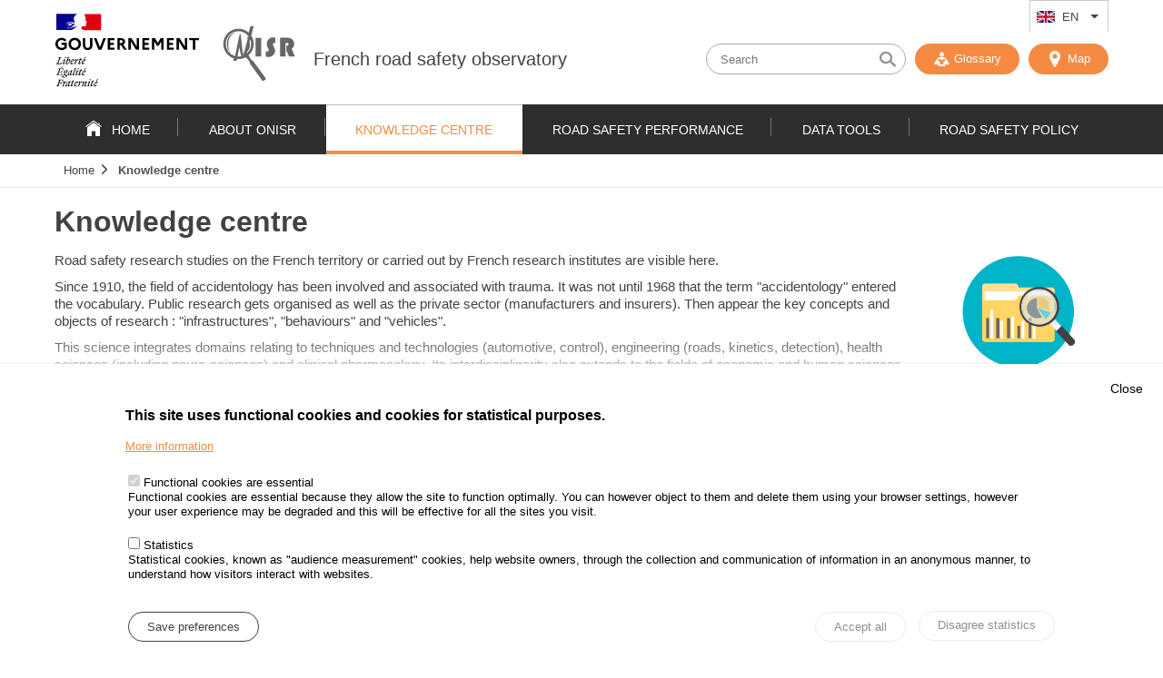

--- FILE ---
content_type: text/html; charset=UTF-8
request_url: https://www.onisr.securite-routiere.gouv.fr/en/knowledge-centre
body_size: 15117
content:
<!DOCTYPE html>
<html  lang="en" dir="ltr" prefix="content: http://purl.org/rss/1.0/modules/content/  dc: http://purl.org/dc/terms/  foaf: http://xmlns.com/foaf/0.1/  og: http://ogp.me/ns#  rdfs: http://www.w3.org/2000/01/rdf-schema#  schema: http://schema.org/  sioc: http://rdfs.org/sioc/ns#  sioct: http://rdfs.org/sioc/types#  skos: http://www.w3.org/2004/02/skos/core#  xsd: http://www.w3.org/2001/XMLSchema# ">
<head>
    <meta charset="utf-8" />
<meta name="description" content="Les études de recherche sur la sécurité routière sur le territoire français ou réalisées par des instituts de recherche français sont visibles ici" />
<link rel="canonical" href="https://www.onisr.securite-routiere.gouv.fr/etudes-recherches" />
<meta name="MobileOptimized" content="width" />
<meta name="HandheldFriendly" content="true" />
<meta name="viewport" content="width=device-width, initial-scale=1.0" />
<style>div#sliding-popup, div#sliding-popup .eu-cookie-withdraw-banner, .eu-cookie-withdraw-tab {background: #fff} div#sliding-popup.eu-cookie-withdraw-wrapper { background: transparent; } #sliding-popup h1, #sliding-popup h2, #sliding-popup h3, #sliding-popup p, #sliding-popup label, #sliding-popup div, .eu-cookie-compliance-more-button, .eu-cookie-compliance-secondary-button, .eu-cookie-withdraw-tab { color: #000;} .eu-cookie-withdraw-tab { border-color: #000;}</style>
<meta name="robots" content="index, nofollow" />
<link rel="alternate" hreflang="fr" href="http://www.onisr.securite-routiere.gouv.fr/etudes-recherches" />
<link rel="alternate" hreflang="en" href="http://www.onisr.securite-routiere.gouv.fr/en/knowledge-centre" />
<link rel="alternate" hreflang="es" href="http://www.onisr.securite-routiere.gouv.fr/es/estudios" />
<link rel="icon" href="/themes/custom/onisr/favicon.ico" type="image/vnd.microsoft.icon" />

        <title>Knowledge centre | French road safety observatory</title>
        <link rel="stylesheet" media="all" href="/sites/default/files/css/css_UFsGjlviZ77HMb03sovKX81G-iP90KXRXYB0BA5HXfo.css?delta=0&amp;language=en&amp;theme=onisr&amp;include=[base64]" />
<link rel="stylesheet" media="all" href="/sites/default/files/css/css_og3BSW8-DQuIfjawd4WwbjqUsB-oxqT5FJ5n8Y0Psns.css?delta=1&amp;language=en&amp;theme=onisr&amp;include=[base64]" />
<link rel="stylesheet" media="print" href="/sites/default/files/css/css_W9-5mc3PMFpSrgdJjli1p7gQceoqQY21T847Ro3GN0M.css?delta=2&amp;language=en&amp;theme=onisr&amp;include=[base64]" />

        
    </head>
    <body class="layout-no-sidebars path-thematiques">

        <a href="#main-content" class="visually-hidden focusable skip-link">
            Skip to content
        </a>
        <a href="http://www.onisr.securite-routiere.gouv.fr/en/sitemap" class="visually-hidden focusable skip-link">
            Site map
        </a>        

        
          <div class="dialog-off-canvas-main-canvas" data-off-canvas-main-canvas>
    
<header class="headerSite">

    <div class="topHeader">
        <div class="wrapper">

            <div class="topNav">
                  <div class="region region-secondary-menu">
    <div id="block-dropdownlanguage" class="block block-dropdown-language block-dropdown-languagelanguage-interface">
  
    
      <div  tabindex="0"  class="content">
          <div class="dropbutton-wrapper"><div class="dropbutton-widget"><ul class="dropdown-language-item dropbutton"><li class="en"><span class="language-link active-language">EN</span></li><li class="fr"><a href="/etudes-recherches" class="language-link" hreflang="fr">FR</a></li><li class="es"><a href="/es/estudios" class="language-link" hreflang="es">ES</a></li></ul></div></div>

    </div>
  </div>

  </div>
              
            </div>

            <button type="button" id="btn-toggle-nav">
                                <span class="menu_line menu_line-1"></span>
                <span class="menu_line menu_line-2"></span>
                <span class="menu_line menu_line-3"></span>
                <span class="sr-only">
                    Menu
                </span>
            </button>

        </div>
    </div>

    <div class="brand-header">
        <div class="wrapper">
            <div class="inner">
                  <div class="clearfix region region-header">
    <div id="block-scriptanalytics" class="block block-block-content block-block-contenta6d999d9-dbc7-4301-9917-0a18258aa74b">
  
    
      <div  tabindex="0"  class="content">
      
                       <p><!-- Matomo --><script type="text/javascript">
  var _paq = _paq || [];
  /* tracker methods like "setCustomDimension" should be called before "trackPageView" */
  _paq.push(['trackPageView']);
  _paq.push(['enableLinkTracking']);
  (function() {
    var u="https://www.analytics.onisr.securite-routiere.interieur.gouv.fr/";
    _paq.push(['setTrackerUrl', u+'piwik.php']);
    _paq.push(['setSiteId', '2']);
    var d=document, g=d.createElement('script'), s=d.getElementsByTagName('script')[0];
    g.type='text/javascript'; g.async=true; g.defer=true; g.src=u+'piwik.js'; s.parentNode.insertBefore(g,s);
  })();
</script><!-- End Matomo Code --></p>

            
    </div>
  </div>
<div id="block-onisr-branding" class="clearfix site-branding block block-system block-system-branding-block">
  
    
        <div class="identity">
      <div class="logo-republique">
        <a href="/en" title="Home" rel="nofollow" class="site-branding__logo">
          <img src="/themes/custom/onisr/images/logo-gouvernement.svg" alt="République Française - Gouvernement"/>
        </a>
      </div>
      <div class="logo-onisr">

        <a href="/en" title="Home" rel="nofollow" class="site-branding__logo">
          <img src="/themes/custom/onisr/images/logo-ONISR.svg" alt="Home" />
        </a>
        
                <div class="brand-header__text">
                          <div class="brand-header__name">
                <a href="/en" title="Home" rel="nofollow">French road safety observatory</a>
              </div>
                                  </div>
              </div>
    </div>
    
</div>
<div class="views-exposed-form bef-exposed-form block block-views block-views-exposed-filter-blockrecherche-avancee-page-1" data-drupal-selector="views-exposed-form-recherche-avancee-page-1" id="block-formulaireexposerecherche-avanceepage-1">
  
    
      <div  tabindex="0"  class="content">
      <form action="/en/search" method="get" id="views-exposed-form-recherche-avancee-page-1" accept-charset="UTF-8">
  <div class="form--inline clearfix">
  <div class="js-form-item form-item js-form-type-search-api-autocomplete form-type-search-api-autocomplete js-form-item-search-api-fulltext form-item-search-api-fulltext">
      
        <input placeholder="Search" data-drupal-selector="edit-search-api-fulltext" data-search-api-autocomplete-search="recherche_avancee" class="form-autocomplete form-text" data-autocomplete-path="/en/search_api_autocomplete/recherche_avancee?display=page_1&amp;&amp;filter=search_api_fulltext" type="text" id="edit-search-api-fulltext" name="search_api_fulltext" value="" size="30" maxlength="128" />

        </div>
<div class="js-form-item form-item js-form-type-select form-type-select js-form-item-sort-bef-combine form-item-sort-bef-combine">
      <label for="edit-sort-bef-combine">Trier par</label>
        <select data-drupal-selector="edit-sort-bef-combine" id="edit-sort-bef-combine" name="sort_bef_combine" class="form-select"><option value="title_DESC">Titre Z -&gt; A</option><option value="title_ASC">Titre A -&gt; Z</option><option value="created_ASC">Date plus ancienne</option><option value="created_DESC" selected="selected">Date plus récente</option></select>

        </div>
<div data-drupal-selector="edit-actions" class="form-actions js-form-wrapper form-wrapper" id="edit-actions"><input data-drupal-selector="edit-submit-recherche-avancee" type="submit" id="edit-submit-recherche-avancee" value="Chercher" class="button js-form-submit form-submit" />
</div>

</div>

</form>


    </div>
  </div>

  </div>

                <div class="outils">
                                        <button class="nostyle display-small" id="open-search">
                        <span class="icon-search"></span>
                        <span class="icon-close"></span>
                    </button>

                    <a href="http://www.onisr.securite-routiere.gouv.fr/en/glossaire" id ="glossary" rel="nofollow" class="btn">
                        <span class="icon-glossaire"></span>
                         Glossary
                    </a>
                    <a aria-hidden="true" href="http://www.onisr.securite-routiere.gouv.fr/en/carto" id ="carto" class="btn">
                        <span class="icon-marker-map"></span>
                         Map
                    </a>

                </div>
            </div>
        </div>
    </div>

    <div class="main-nav">
        <div class="wrapper">
              <div class="region region-primary-menu">
    <nav role="navigation" aria-labelledby="block-onisr-main-menu-menu" id="block-onisr-main-menu" class="block block-menu navigation menu--main">
            
  <span class="visually-hidden" id="block-onisr-main-menu-menu">Navigation principale</span>
  

        
        
    
              <ul class="clearfix menu">
                    <li class="menu-item">
        <a href="/en" data-drupal-link-system-path="&lt;front&gt;">Home</a>
              </li>
                <li class="menu-item menu-item--expanded">
        <a href="/en/about-onisr" data-drupal-link-system-path="qui-est-l-onisr">About ONISR</a>
                                <ul class="menu child">
                    <li class="menu-item">
        <a href="/en/about-onisr/onisr" title="Road safety data provider" data-drupal-link-system-path="node/22">ONISR</a>
              </li>
                <li class="menu-item">
        <a href="/en/node/739" data-drupal-link-system-path="node/739">Le Conseil d&#039;orientation de l&#039;ONISR</a>
              </li>
                <li class="menu-item">
        <a href="/en/about-onisr/road-safety-observatories" data-drupal-link-system-path="node/98">Road Safety observatories</a>
              </li>
                <li class="menu-item">
        <a href="/en/about-onisr/local-partners" data-drupal-link-system-path="node/232">Local partners</a>
              </li>
                <li class="menu-item">
        <a href="/en/about-onisr/ministerial-partners" data-drupal-link-system-path="node/224">Ministerial partners</a>
              </li>
                <li class="menu-item">
        <a href="/en/about-onisr/research-partners" data-drupal-link-system-path="node/183">Research partners</a>
              </li>
                <li class="menu-item">
        <a href="/en/about-onisr/international-partners" data-drupal-link-system-path="node/185">International partners</a>
              </li>
        </ul>
  
          <span class="toggle-btn"></span>
              </li>
                <li class="menu-item menu-item--expanded">
        <a href="/en/knowledge-centre" data-drupal-link-system-path="thematiques" class="is-active" aria-current="page">Knowledge centre</a>
                                <ul class="menu child">
                    <li class="menu-item menu-item--expanded">
        <a href="/en/taxonomy/term/721" data-drupal-link-system-path="taxonomy/term/721">Local Road Safety analyses</a>
                                <ul class="menu child">
                    <li class="menu-item">
        <a href="/en/taxonomy/term/723" data-drupal-link-system-path="taxonomy/term/723">Mainland regions</a>
              </li>
                <li class="menu-item">
        <a href="/en/taxonomy/term/724" data-drupal-link-system-path="taxonomy/term/724">Mainland counties</a>
              </li>
                <li class="menu-item">
        <a href="/en/taxonomy/term/746" data-drupal-link-system-path="taxonomy/term/746">Overseas areas</a>
              </li>
                <li class="menu-item">
        <a href="/en/taxonomy/term/745" data-drupal-link-system-path="taxonomy/term/745">Municipalities and communities of municipalities</a>
              </li>
        </ul>
  
          <span class="toggle-btn"></span>
              </li>
                <li class="menu-item menu-item--expanded">
        <a href="/en/taxonomy/term/621" data-drupal-link-system-path="taxonomy/term/621">Road environment</a>
                                <ul class="menu child">
                    <li class="menu-item">
        <a href="/en/taxonomy/term/733" data-drupal-link-system-path="taxonomy/term/733">Seasonality</a>
              </li>
                <li class="menu-item">
        <a href="/en/taxonomy/term/748" data-drupal-link-system-path="taxonomy/term/748">Road traffic and trips</a>
              </li>
                <li class="menu-item">
        <a href="/en/taxonomy/term/747" data-drupal-link-system-path="taxonomy/term/747">Motorway network</a>
              </li>
                <li class="menu-item">
        <a href="/en/taxonomy/term/622" data-drupal-link-system-path="taxonomy/term/622">Rural networks</a>
              </li>
                <li class="menu-item">
        <a href="/en/taxonomy/term/744" data-drupal-link-system-path="taxonomy/term/744">Urban networks</a>
              </li>
        </ul>
  
          <span class="toggle-btn"></span>
              </li>
                <li class="menu-item menu-item--expanded">
        <a href="/en/taxonomy/term/741" data-drupal-link-system-path="taxonomy/term/741">Vehicles</a>
                                <ul class="menu child">
                    <li class="menu-item">
        <a href="/en/taxonomy/term/742" data-drupal-link-system-path="taxonomy/term/742">Vehicle-related factors</a>
              </li>
                <li class="menu-item">
        <a href="/en/taxonomy/term/760" data-drupal-link-system-path="taxonomy/term/760">Vehicle fleet</a>
              </li>
                <li class="menu-item">
        <a href="/en/taxonomy/term/743" data-drupal-link-system-path="taxonomy/term/743">Automation and equipment</a>
              </li>
        </ul>
  
          <span class="toggle-btn"></span>
              </li>
                <li class="menu-item menu-item--expanded">
        <a href="/en/taxonomy/term/611" data-drupal-link-system-path="taxonomy/term/611">Behaviour risk factors</a>
                                <ul class="menu child">
                    <li class="menu-item">
        <a href="/en/taxonomy/term/615" data-drupal-link-system-path="taxonomy/term/615">Speed - traffic regulations</a>
              </li>
                <li class="menu-item">
        <a href="/en/taxonomy/term/623" data-drupal-link-system-path="taxonomy/term/623">Alcohol - illegal drugs</a>
              </li>
                <li class="menu-item">
        <a href="/en/taxonomy/term/725" data-drupal-link-system-path="taxonomy/term/725">Health</a>
              </li>
                <li class="menu-item">
        <a href="/en/taxonomy/term/726" data-drupal-link-system-path="taxonomy/term/726">Inattention - distractors</a>
              </li>
                <li class="menu-item">
        <a href="/en/taxonomy/term/727" data-drupal-link-system-path="taxonomy/term/727">Protective devices</a>
              </li>
        </ul>
  
          <span class="toggle-btn"></span>
              </li>
                <li class="menu-item menu-item--expanded">
        <a href="/en/taxonomy/term/670" data-drupal-link-system-path="taxonomy/term/670">Evaluation</a>
                                <ul class="menu child">
                    <li class="menu-item">
        <a href="/en/taxonomy/term/668" data-drupal-link-system-path="taxonomy/term/668">Experiments</a>
              </li>
                <li class="menu-item">
        <a href="/en/taxonomy/term/669" data-drupal-link-system-path="taxonomy/term/669">Evaluation of the measures</a>
              </li>
        </ul>
  
          <span class="toggle-btn"></span>
              </li>
                <li class="menu-item menu-item--expanded">
        <a href="/en/taxonomy/term/720" data-drupal-link-system-path="taxonomy/term/720">Victims</a>
                                <ul class="menu child">
                    <li class="menu-item">
        <a href="/en/taxonomy/term/729" data-drupal-link-system-path="taxonomy/term/729">Injuries</a>
              </li>
                <li class="menu-item">
        <a href="/en/taxonomy/term/730" data-drupal-link-system-path="taxonomy/term/730">Victims&#039; profile</a>
              </li>
                <li class="menu-item">
        <a href="/en/taxonomy/term/826" data-drupal-link-system-path="taxonomy/term/826">Work-related road risk</a>
              </li>
        </ul>
  
          <span class="toggle-btn"></span>
              </li>
                <li class="menu-item menu-item--expanded">
        <a href="/en/taxonomy/term/695" data-drupal-link-system-path="taxonomy/term/695">Mobility modes</a>
                                <ul class="menu child">
                    <li class="menu-item">
        <a href="/en/taxonomy/term/696" data-drupal-link-system-path="taxonomy/term/696">Pedestrians</a>
              </li>
                <li class="menu-item">
        <a href="/en/taxonomy/term/697" data-drupal-link-system-path="taxonomy/term/697">Bicycles and personal mobilicy devices</a>
              </li>
                <li class="menu-item">
        <a href="/en/taxonomy/term/698" data-drupal-link-system-path="taxonomy/term/698">Powered-two/three wheelers</a>
              </li>
                <li class="menu-item">
        <a href="/en/taxonomy/term/828" data-drupal-link-system-path="taxonomy/term/828">Passenger vehicles</a>
              </li>
                <li class="menu-item">
        <a href="/en/taxonomy/term/827" data-drupal-link-system-path="taxonomy/term/827">Utility vehicles and HGVs.</a>
              </li>
                <li class="menu-item">
        <a href="/en/taxonomy/term/829" data-drupal-link-system-path="taxonomy/term/829">Public transport</a>
              </li>
        </ul>
  
          <span class="toggle-btn"></span>
              </li>
                <li class="menu-item menu-item--expanded">
        <a href="/en/taxonomy/term/610" data-drupal-link-system-path="taxonomy/term/610">User behaviour in traffic</a>
                                <ul class="menu child">
                    <li class="menu-item">
        <a href="/en/taxonomy/term/614" data-drupal-link-system-path="taxonomy/term/614">Police checks</a>
              </li>
                <li class="menu-item">
        <a href="/en/taxonomy/term/613" data-drupal-link-system-path="taxonomy/term/613">Road observations</a>
              </li>
                <li class="menu-item">
        <a href="/en/taxonomy/term/612" data-drupal-link-system-path="taxonomy/term/612">User surveys</a>
              </li>
        </ul>
  
          <span class="toggle-btn"></span>
              </li>
                <li class="menu-item menu-item--expanded">
        <a href="/en/taxonomy/term/722" data-drupal-link-system-path="taxonomy/term/722">Road safety worldwide</a>
                                <ul class="menu child">
                    <li class="menu-item">
        <a href="/en/taxonomy/term/732" data-drupal-link-system-path="taxonomy/term/732">World</a>
              </li>
                <li class="menu-item">
        <a href="/en/taxonomy/term/731" data-drupal-link-system-path="taxonomy/term/731">Europe</a>
              </li>
        </ul>
  
          <span class="toggle-btn"></span>
              </li>
        </ul>
  
          <span class="toggle-btn"></span>
              </li>
                <li class="menu-item menu-item--expanded">
        <a href="/en/road-safety-performance" data-drupal-link-system-path="etat-de-l-ins-curit-routi-re">Road safety performance</a>
                                <ul class="menu child">
                    <li class="menu-item">
        <a href="/en/taxonomy/term/637" data-drupal-link-system-path="taxonomy/term/637">Local performance indicators</a>
              </li>
                <li class="menu-item menu-item--expanded">
        <a href="/en/taxonomy/term/638" data-drupal-link-system-path="taxonomy/term/638">Annual road safety reports</a>
                                <ul class="menu child">
                    <li class="menu-item">
        <a href="/en/road-safety-performance/annual-road-safety-reports/2024-road-safety-annual-report" data-drupal-link-system-path="node/724">2024 Road Safety Annual Report</a>
              </li>
                <li class="menu-item">
        <a href="/en/road-safety-performance/annual-road-safety-reports/2023-road-safety-annual-report" data-drupal-link-system-path="node/695">2023 Road Safety Annual Report</a>
              </li>
        </ul>
  
          <span class="toggle-btn"></span>
              </li>
                <li class="menu-item menu-item--expanded">
        <a href="/en/taxonomy/term/641" data-drupal-link-system-path="taxonomy/term/641">Annual reports on offences and demerit points</a>
                                <ul class="menu child">
                    <li class="menu-item">
        <a href="/en/node/749" data-drupal-link-system-path="node/749">Bilan 2024 des infractions au code de la route</a>
              </li>
        </ul>
  
          <span class="toggle-btn"></span>
              </li>
                <li class="menu-item menu-item--expanded">
        <a href="/en/taxonomy/term/644" data-drupal-link-system-path="taxonomy/term/644">Road safety monitoring</a>
                                <ul class="menu child">
                    <li class="menu-item menu-item--collapsed">
        <a href="/en/taxonomy/term/645" data-drupal-link-system-path="taxonomy/term/645">Monthly dashboard</a>
              </li>
                <li class="menu-item menu-item--collapsed">
        <a href="/en/taxonomy/term/646" data-drupal-link-system-path="taxonomy/term/646">Trimester report</a>
              </li>
        </ul>
  
          <span class="toggle-btn"></span>
              </li>
                <li class="menu-item">
        <a href="/en/taxonomy/term/5614" data-drupal-link-system-path="taxonomy/term/5614">Map of territories by indicator</a>
              </li>
                <li class="menu-item">
        <a href="/en/taxonomy/term/688" data-drupal-link-system-path="taxonomy/term/688">Local Road Safety strategies</a>
              </li>
        </ul>
  
          <span class="toggle-btn"></span>
              </li>
                <li class="menu-item menu-item--expanded">
        <a href="/en/data-tools" title="Survol du menu" data-drupal-link-system-path="outils">Data tools</a>
                                <ul class="menu child">
                    <li class="menu-item">
        <a href="/en/data-tools/annual-tables" data-drupal-link-system-path="node/219">Annual tables</a>
              </li>
                <li class="menu-item">
        <a href="/en/data-tools/certified-indicators" title="Indicators certified by the French Public Statistics Authority" data-drupal-link-system-path="node/498">Certified indicators</a>
              </li>
                <li class="menu-item">
        <a href="/en/data-tools/data-visualization-area" data-drupal-link-system-path="node/545">Data Visualization per area</a>
              </li>
                <li class="menu-item">
        <a href="/en/data-tools/road-traffic-accidents-and-radars-map" data-drupal-link-system-path="node/546">Traffic accidents and radars map</a>
              </li>
                <li class="menu-item">
        <a href="/en/data-tools/tables-diy" data-drupal-link-system-path="node/544">Tables DIY</a>
              </li>
                <li class="menu-item">
        <a href="/en/data-tools/glossary" data-drupal-link-system-path="node/164">Glossaire en ligne</a>
              </li>
                <li class="menu-item menu-item--expanded">
        <a href="/en/data-tools/statistic-series" data-drupal-link-system-path="node/168">Statistic series</a>
                                <ul class="menu child">
                    <li class="menu-item">
        <a href="/en/data-tools/data-visualisation-long-series-cerema" title="Data visualisation long series by Cerema" data-drupal-link-system-path="node/547">Data visualisation long series by Cerema</a>
              </li>
        </ul>
  
          <span class="toggle-btn"></span>
              </li>
                <li class="menu-item">
        <a href="/en/data-tools/open-data" data-drupal-link-system-path="node/167">Open Data</a>
              </li>
                <li class="menu-item menu-item--collapsed">
        <a href="/en/data-tools/methods" data-drupal-link-system-path="node/165">Methods</a>
              </li>
                <li class="menu-item">
        <a href="/en/data-tools/frequently-asked-questions" data-drupal-link-system-path="node/444">Frequently asked questions</a>
              </li>
                <li class="menu-item">
        <a href="/en/glossary" data-drupal-link-system-path="glossaire">Glossary</a>
              </li>
        </ul>
  
          <span class="toggle-btn"></span>
              </li>
                <li class="menu-item menu-item--expanded">
        <a href="/en/road-safety-policy" title="The DSR publishes a call for projects addressed to all communities" data-drupal-link-system-path="politique-securite-routiere">Road safety policy</a>
                                <ul class="menu child">
                    <li class="menu-item menu-item--expanded">
        <a href="/en/road-safety-policy/call-research-projects" data-drupal-link-system-path="node/159">Call for research projects</a>
                                <ul class="menu child">
                    <li class="menu-item">
        <a href="/en/road-safety-policy/2025-call-research-projects" data-drupal-link-system-path="node/558">2024 session</a>
              </li>
                <li class="menu-item">
        <a href="/en/road-safety-policy/already-selected-projects" data-drupal-link-system-path="node/162">Already selected projects</a>
              </li>
        </ul>
  
          <span class="toggle-btn"></span>
              </li>
                <li class="menu-item menu-item--expanded">
        <a href="/en/road-safety-policy/french-research-strategy" data-drupal-link-system-path="node/160">French Research strategy</a>
                                <ul class="menu child">
                    <li class="menu-item">
        <a href="/en/road-safety-policy/predit-4" data-drupal-link-system-path="node/229">Predit 4</a>
              </li>
                <li class="menu-item">
        <a href="/en/road-safety-policy/road-safety-foundation-fsr" data-drupal-link-system-path="node/220">Road Safety Foundation (FSR)</a>
              </li>
        </ul>
  
          <span class="toggle-btn"></span>
              </li>
                <li class="menu-item menu-item--expanded">
        <a href="/en/node/504" title="The Committee of Experts of CNSR" data-drupal-link-system-path="node/504">Committee of Experts</a>
                                <ul class="menu child">
                    <li class="menu-item">
        <a href="/en/node/689" data-drupal-link-system-path="node/689">Mandat 2024-2027</a>
              </li>
                <li class="menu-item">
        <a href="/en/road-safety-policy/mandate-2020-2022" title="Mandate 2020-2022 of the committee of experts" data-drupal-link-system-path="node/521">Mandate 2020-2022</a>
              </li>
                <li class="menu-item">
        <a href="/en/road-safety-policy/mandate-2017-2019" title="Mandate 2017-2019 committee of experts" data-drupal-link-system-path="node/506">Mandate 2017-2019</a>
              </li>
                <li class="menu-item">
        <a href="/en/road-safety-policy/mandate-2013-2015" title="Mandate 2013-2015 committee of experts" data-drupal-link-system-path="node/505">Mandate 2013-2015</a>
              </li>
        </ul>
  
          <span class="toggle-btn"></span>
              </li>
                <li class="menu-item menu-item--expanded">
        <a href="/en/node/180" data-drupal-link-system-path="node/180">Road Safety management in France</a>
                                <ul class="menu child">
                    <li class="menu-item">
        <a href="/en/road-safety-policy/interministerial-road-safety-committees" data-drupal-link-system-path="node/686">Interministerial road safety committees</a>
              </li>
        </ul>
  
          <span class="toggle-btn"></span>
              </li>
                <li class="menu-item menu-item--expanded">
        <a href="/en/road-safety-policy/road-safety-history" data-drupal-link-system-path="node/179">Road Safety history</a>
                                <ul class="menu child">
                    <li class="menu-item">
        <a href="/en/road-safety-policy/road-safety-measures" title="measures" data-drupal-link-system-path="node/393">Road safety measures</a>
              </li>
                <li class="menu-item">
        <a href="/en/road-safety-policy/key-reports" data-drupal-link-system-path="node/394">Key reports</a>
              </li>
        </ul>
  
          <span class="toggle-btn"></span>
              </li>
                <li class="menu-item">
        <a href="/en/node/497" title="Highway code" data-drupal-link-system-path="node/497">Highway code</a>
              </li>
        </ul>
  
          <span class="toggle-btn"></span>
              </li>
        </ul>
  


  </nav>


  </div>

        </div>
        <div class="fil-ariane">
            <div class="wrapper">
                  <div class="region region-breadcrumb">
    <div id="block-onisr-breadcrumbs" class="block block-system block-system-breadcrumb-block">
  
    
      <div  tabindex="0"  class="content">
        <nav class="breadcrumb" role="navigation" aria-labelledby="system-breadcrumb">
    <ol>
          <li>
                  <a href="/en">Home</a>
              </li>
          <li>
                  <a href="#">Knowledge centre</a>
              </li>
        </ol>
  </nav>

    </div>
  </div>

  </div>

            </div>
        </div>
    </div>

</header>

    <div class="highlighted">
        <aside class="layout-container section clearfix" role="complementary">
              <div class="region region-highlighted">
    <div data-drupal-messages-fallback class="hidden"></div>

  </div>

        </aside>
    </div>

<div id="main-content" class="mainContent">
    <div class="wrapper">
                  <div class="region region-content">
    <div class="views-element-container block block-views block-views-blockheader-block-2" id="block-views-block-header-block-2">
  
    
      <div  tabindex="0"  class="content">
      <div><div class="view view-header view-id-header view-display-id-block_2 js-view-dom-id-f5a6ceb08279fe56318dde2a19db3c25aafc15a5441ec9365525b6a349625fd0">
  
    
      
      <div class="view-content">
          <div class="views-row"><div class="hub-intro hub-intro--block"  about="/en/taxonomy/term/586" id="taxonomy-term-586" class="taxonomy-term carte-liste vocabulary-hub-complexe">
            <h1> 
                       Knowledge centre
             </h1>
     
    <div class="hub-intro_container">
        <div class="hub-intro_texte">
                            <div tabindex="0" class="contentWrapper">
                    <div class='content'>
                        <p class="text-align-justify">Road safety research studies on the French territory or carried out by French research institutes are visible here.</p>

<p class="text-align-justify">Since 1910, the field of accidentology has been involved and associated with trauma. It was not until 1968 that the term "accidentology" entered the vocabulary. Public research gets organised as well as the private sector (manufacturers and insurers). Then appear the key concepts and objects of research : "infrastructures", "behaviours" and "vehicles".</p>

<p class="text-align-justify">This science integrates domains relating to techniques and technologies (automotive, control), engineering (roads, kinetics, detection), health sciences (including neuro-sciences) and clinical pharmacology. Its interdisciplinarity also extends to the fields of economic and human sciences, with preventive and educational content updated on a continuous basis in line with the improvement of knowledge.</p>

<p class="text-align-justify">The interdisciplinarity of road safety requires that research and study organisations work together.</p>

<p class="text-align-justify">Ifsttar and Cerema are the main actors of the scientific and technical network, as well as Inserr, CNRS laboratories, Inserm, ISPED and university teams. UTAC is approved to carry out homologation tests on vehicles and their equipment. Research and Development (carmakers, equipment manufacturers) is present in particular through the LAB and Ceesar. A public-private partnership is created with the Road Safety Foundation. Incentive to the Research also comes from calls for projects from the ANR (National Research Agency), foundations such as MAIF, VINCI, and in 2017 from the Road Safety Directorate.</p>

                    </div>
                </div>

                <div class="show-more">
                    <a aria-hidden="true" tabindex="-1" href="javascript:void(0)" >
                        See more
                    </a>
                </div>
                    </div>

                    <div class="hub-intro_visuel">
                  <img loading="lazy" src="/sites/default/files/2019-02/Etude-et-recherche_Plan%20de%20travail%201.png" width="565" height="376" alt="knowledge centre" typeof="foaf:Image" />


            </div>
        
        
            </div>
</div>
</div>

    </div>
  
        </div>
</div>

    </div>
  </div>
<div class="bef-exposed-form">
  <div class="replie">
    <a class="bouton-deplier hide">Close</a>
  </div>
  <div class="deplie is-open" >
    <div  class="views-exposed-form bef-exposed-form block block-views block-views-exposed-filter-blockliste-d-articles-page-1" data-drupal-selector="views-exposed-form-liste-d-articles-page-1" id="block-exposedformliste-d-articlespage-1">

    
        
          <div class="content">
        <form action="/en/knowledge-centre-list" method="get" id="views-exposed-form-liste-d-articles-page-1" accept-charset="UTF-8">
  <div class="form--inline clearfix">
  <div class="js-form-item form-item js-form-type-select form-type-select js-form-item-field-annees-target-id form-item-field-annees-target-id">
      
        <select data-drupal-selector="edit-field-annees-target-id" id="edit-field-annees-target-id" name="field_annees_target_id" class="form-select"><option value="All" selected="selected">Years</option><option value="806">1924</option><option value="814">1925</option><option value="815">1926</option><option value="816">1927</option><option value="817">1928</option><option value="818">1929</option><option value="807">1930</option><option value="819">1931</option><option value="820">1932</option><option value="821">1933</option><option value="822">1934</option><option value="823">1935</option><option value="824">1936</option><option value="808">1937</option><option value="809">1938</option><option value="810">1948</option><option value="811">1949</option><option value="812">1950</option><option value="813">1951</option><option value="796">1952</option><option value="797">1953</option><option value="798">1954</option><option value="799">1955</option><option value="800">1956</option><option value="801">1957</option><option value="802">1958</option><option value="803">1959</option><option value="786">1960</option><option value="787">1961</option><option value="788">1962</option><option value="789">1963</option><option value="790">1964</option><option value="791">1965</option><option value="792">1966</option><option value="793">1967</option><option value="794">1968</option><option value="795">1969</option><option value="772">1970</option><option value="773">1971</option><option value="774">1972</option><option value="775">1973</option><option value="776">1974</option><option value="777">1975</option><option value="778">1976</option><option value="779">1977</option><option value="780">1978</option><option value="781">1979</option><option value="764">1980</option><option value="784">1981</option><option value="785">1982</option><option value="765">1983</option><option value="766">1984</option><option value="767">1985</option><option value="768">1986</option><option value="769">1987</option><option value="770">1988</option><option value="771">1989</option><option value="782">1990</option><option value="761">1991</option><option value="783">1992</option><option value="682">1993</option><option value="718">1994</option><option value="717">1995</option><option value="716">1996</option><option value="715">1997</option><option value="714">1998</option><option value="713">1999</option><option value="683">2000</option><option value="712">2001</option><option value="684">2002</option><option value="686">2003</option><option value="711">2004</option><option value="707">2005</option><option value="710">2006</option><option value="687">2007</option><option value="685">2008</option><option value="709">2009</option><option value="678">2010</option><option value="679">2011</option><option value="680">2012</option><option value="681">2013</option><option value="483">2014</option><option value="481">2015</option><option value="673">2016</option><option value="484">2017</option><option value="482">2018</option><option value="485">2019</option><option value="804">2020</option><option value="805">2021</option><option value="689">2022</option><option value="440799">2023</option><option value="678162">2023 </option><option value="707490">2024</option><option value="766868">2025</option><option value="766869">2026</option><option value="766870">2027</option></select>

        </div>
<div class="js-form-item form-item js-form-type-select form-type-select js-form-item-field-source-target-id form-item-field-source-target-id">
      
        <select data-drupal-selector="edit-field-source-target-id" id="edit-field-source-target-id" name="field_source_target_id" class="form-select"><option value="All" selected="selected">Sources</option><option value="176302">Association Prévention Routière</option><option value="691">Atmo Auvergne</option><option value="283697">Collectif &quot;Place aux piétons&quot;</option><option value="210022">Commission européenne</option><option value="283698">Fédération des Usagers de la Bicyclette</option><option value="1121">IPSOS</option><option value="835">Urban metropolis</option><option value="848">STRMTG</option><option value="849">Gustave Eiffel University</option><option value="303913">UTAC</option><option value="210023">Vélo et Territoires</option><option value="609">Cerema</option><option value="666">Cerema-ONISR</option><option value="692">CGDD</option><option value="693">CNSR</option><option value="694">CNSR-CGDD-Atmo Auvergne</option><option value="762">Experts committee</option><option value="658">IFSTTAR</option><option value="728">INSERM</option><option value="830">INSERR</option><option value="706">Ministry of Justice</option><option value="659">ONISR</option><option value="690">Local government representative</option><option value="763">Traumabase</option><option value="749">Unistra</option><option value="708">VIAS</option></select>

        </div>
<div class="js-form-item form-item js-form-type-select form-type-select js-form-item-field-theme-target-id form-item-field-theme-target-id">
      
        <select class="shs-enabled form-select" data-shs-selector="shs-nid" data-drupal-selector="edit-field-theme-target-id" id="edit-field-theme-target-id" name="field_theme_target_id"><option value="All" selected="selected">Topic</option><option value="729">Injuries</option><option value="614">Police checks</option><option value="668">Experiments</option><option value="742">Vehicle-related factors</option><option value="732">World</option><option value="733">Seasonality</option><option value="723">Mainland regions</option><option value="696">Pedestrians</option><option value="615">Speed - traffic regulations</option><option value="623">Alcohol - illegal drugs</option><option value="697">Bicycles and personal mobilicy devices</option><option value="724">Mainland counties</option><option value="731">Europe</option><option value="669">Evaluation of the measures</option><option value="760">Vehicle fleet</option><option value="613">Road observations</option><option value="730">Victims&#039; profile</option><option value="748">Road traffic and trips</option><option value="698">Powered-two/three wheelers</option><option value="743">Automation and equipment</option><option value="747">Motorway network</option><option value="745">Municipalities and communities of municipalities</option><option value="612">User surveys</option><option value="725">Health</option><option value="826">Work-related road risk</option><option value="622">Rural networks</option><option value="726">Inattention - distractors</option><option value="746">Overseas areas</option><option value="828">Passenger vehicles</option><option value="744">Urban networks</option><option value="727">Protective devices</option><option value="827">Utility vehicles and HGVs.</option><option value="829">Public transport</option><option value="721">Local Road Safety analyses</option><option value="621">Road environment</option><option value="741">Vehicles</option><option value="611">Behaviour risk factors</option><option value="670">Evaluation</option><option value="720">Victims</option><option value="695">Mobility modes</option><option value="610">User behaviour in traffic</option><option value="722">Road safety worldwide</option></select>

        </div>
<div class="js-form-item form-item js-form-type-select form-type-select js-form-item-field-type-de-l-article-target-id form-item-field-type-de-l-article-target-id">
      
        <select data-drupal-selector="edit-field-type-de-l-article-target-id" id="edit-field-type-de-l-article-target-id" name="field_type_de_l_article_target_id" class="form-select"><option value="All" selected="selected">Article type</option><option value="719">Local Strategy</option><option value="699">Overview</option><option value="704">Monitoring</option><option value="702">Study</option><option value="700">Research</option><option value="703">Annual report</option><option value="834">Best practice</option><option value="616">Article</option></select>

        </div>
<div class="js-form-item form-item js-form-type-textfield form-type-textfield js-form-item-keys form-item-keys">
      
        <input title="Search keywords" data-drupal-selector="edit-keys" type="text" id="edit-keys" name="keys" value="" size="15" maxlength="128" class="form-text" />

        </div>
<div class="js-form-item form-item js-form-type-select form-type-select js-form-item-field-autres-sources-target-id form-item-field-autres-sources-target-id">
      
        <select data-drupal-selector="edit-field-autres-sources-target-id" id="edit-field-autres-sources-target-id" name="field_autres_sources_target_id" class="form-select"><option value="All" selected="selected">- Any -</option><option value="176302">Association Prévention Routière</option><option value="691">Atmo Auvergne</option><option value="283697">Collectif &quot;Place aux piétons&quot;</option><option value="210022">Commission européenne</option><option value="283698">Fédération des Usagers de la Bicyclette</option><option value="1121">IPSOS</option><option value="835">Urban metropolis</option><option value="848">STRMTG</option><option value="849">Gustave Eiffel University</option><option value="303913">UTAC</option><option value="210023">Vélo et Territoires</option><option value="609">Cerema</option><option value="666">Cerema-ONISR</option><option value="692">CGDD</option><option value="693">CNSR</option><option value="694">CNSR-CGDD-Atmo Auvergne</option><option value="762">Experts committee</option><option value="658">IFSTTAR</option><option value="728">INSERM</option><option value="830">INSERR</option><option value="706">Ministry of Justice</option><option value="659">ONISR</option><option value="690">Local government representative</option><option value="763">Traumabase</option><option value="749">Unistra</option><option value="708">VIAS</option></select>

        </div>
<div class="js-form-item form-item js-form-type-select form-type-select js-form-item-sort-bef-combine form-item-sort-bef-combine">
      <label for="edit-sort-bef-combine--2">Sort by</label>
        <select data-drupal-selector="edit-sort-bef-combine" id="edit-sort-bef-combine--2" name="sort_bef_combine" class="form-select"><option value="created_ASC">Date nearest one</option><option value="created_DESC" selected="selected">Date oldest one</option><option value="title_ASC">Title nearest one</option><option value="title_DESC">Title oldest one</option></select>

        </div>
<div data-drupal-selector="edit-actions" class="form-actions js-form-wrapper form-wrapper" id="edit-actions--2"><input data-drupal-selector="edit-submit-liste-d-articles" type="submit" id="edit-submit-liste-d-articles" value="Search" class="button js-form-submit form-submit" />
</div>

</div>

</form>


      </div>
        </div>
  </div>
</div>
<div id="block-onisr-content" class="block block-system block-system-main-block">
  
    
      <div  tabindex="0"  class="content">
      <div class="views-element-container"><section class="hub-simple">
            <div class="views-row"><div about="/en/taxonomy/term/721" id="taxonomy-term-721" class="taxonomy-term carte-liste vocabulary-thematiques closed">
            <div aria-hidden="true" class="carte-liste_picture">
              <a href="/en/taxonomy/term/721" hreflang="en"><img loading="lazy" src="/sites/default/files/2022-09/silhouettes%20bord%20de%20route.jpg" width="800" height="536" alt="Silouette bord de route" typeof="foaf:Image" />
</a>

        </div>
        <div class="carte-liste_content">
                    <h2><a href="/en/taxonomy/term/721">
                       Local Road Safety analyses
            </a></h2>
        
                    <div class="description-thematiques">
                The nature of accidents varies from one region to another. The specific characteristics of physical...
            </div>
        
                    <div class="references-thematiques">
                
            <div>
                            <a href="/en/taxonomy/term/723" hreflang="en">Mainland regions</a>
                            <a href="/en/taxonomy/term/724" hreflang="en">Mainland counties</a>
                            <a href="/en/taxonomy/term/745" hreflang="en">Municipalities and communities of municipalities</a>
                            <a href="/en/taxonomy/term/746" hreflang="en">Overseas areas</a>
                    </div>
    
            </div>
        
                    </div>
</div>
</div>
    <div class="views-row"><div about="/en/taxonomy/term/621" id="taxonomy-term-621" class="taxonomy-term carte-liste vocabulary-thematiques closed">
            <div aria-hidden="true" class="carte-liste_picture">
              <a href="/en/taxonomy/term/621" hreflang="en"><img loading="lazy" src="/sites/default/files/2019-03/7_02_2_%20Vitesse%20-%20Expe%CC%81rimentation%20de%20l%E2%80%99abaissement%20de%20la%20vitesse%20moyenne%20autorise%CC%81e%20de%2090%20kmh%20a%CC%80%2080%20kmh_0.jpg" width="800" height="532" alt="environment - single carriageway" typeof="foaf:Image" />
</a>

        </div>
        <div class="carte-liste_content">
                    <h2><a href="/en/taxonomy/term/621">
                       Road environment
            </a></h2>
        
                    <div class="description-thematiques">
                In addition to people and vehicles, infrastructure is the third pillar of road safety. While human...
            </div>
        
                    <div class="references-thematiques">
                
            <div>
                            <a href="/en/taxonomy/term/733" hreflang="en">Seasonality</a>
                            <a href="/en/taxonomy/term/748" hreflang="en">Road traffic and trips</a>
                            <a href="/en/taxonomy/term/747" hreflang="en">Motorway network</a>
                            <a href="/en/taxonomy/term/622" hreflang="en">Rural networks</a>
                            <a href="/en/taxonomy/term/744" hreflang="en">Urban networks</a>
                    </div>
    
            </div>
        
                    </div>
</div>
</div>
    <div class="views-row"><div about="/en/taxonomy/term/741" id="taxonomy-term-741" class="taxonomy-term carte-liste vocabulary-thematiques closed">
            <div aria-hidden="true" class="carte-liste_picture">
              <a href="/en/taxonomy/term/741" hreflang="en"><img loading="lazy" src="/sites/default/files/2019-03/vehicules.jpg" width="275" height="183" alt="vehicles in traffic" typeof="foaf:Image" />
</a>

        </div>
        <div class="carte-liste_content">
                    <h2><a href="/en/taxonomy/term/741">
                       Vehicles
            </a></h2>
        
                    <div class="description-thematiques">
                The combined growth of motorisation and, above all, multi-motorisation is driving strong growth in...
            </div>
        
                    <div class="references-thematiques">
                
            <div>
                            <a href="/en/taxonomy/term/760" hreflang="en">Vehicle fleet</a>
                            <a href="/en/taxonomy/term/742" hreflang="en">Vehicle-related factors</a>
                            <a href="/en/taxonomy/term/743" hreflang="en">Automation and equipment</a>
                            <a href="/en/taxonomy/term/827" hreflang="en">Utility vehicles and HGVs.</a>
                    </div>
    
            </div>
        
                    </div>
</div>
</div>
    <div class="views-row"><div about="/en/taxonomy/term/611" id="taxonomy-term-611" class="taxonomy-term carte-liste vocabulary-thematiques closed">
            <div aria-hidden="true" class="carte-liste_picture">
              <a href="/en/taxonomy/term/611" hreflang="en"><img loading="lazy" src="/sites/default/files/2019-03/Risque%20Routier-alcool-volant_0.jpg" width="1232" height="819" alt="risk factor - DUI alcohol" typeof="foaf:Image" />
</a>

        </div>
        <div class="carte-liste_content">
                    <h2><a href="/en/taxonomy/term/611">
                       Behaviour risk factors
            </a></h2>
        
                    <div class="description-thematiques">
                Road accidents are the result of a malfunction in the environment-vehicle-user system. In other...
            </div>
        
                    <div class="references-thematiques">
                
            <div>
                            <a href="/en/taxonomy/term/615" hreflang="en">Speed - traffic regulations</a>
                            <a href="/en/taxonomy/term/623" hreflang="en">Alcohol - illegal drugs</a>
                            <a href="/en/taxonomy/term/725" hreflang="en">Health</a>
                            <a href="/en/taxonomy/term/726" hreflang="en">Inattention - distractors</a>
                            <a href="/en/taxonomy/term/727" hreflang="en">Protective devices</a>
                    </div>
    
            </div>
        
                    </div>
</div>
</div>
    <div class="views-row"><div about="/en/taxonomy/term/670" id="taxonomy-term-670" class="taxonomy-term carte-liste vocabulary-thematiques closed">
            <div aria-hidden="true" class="carte-liste_picture">
              <a href="/en/taxonomy/term/670" hreflang="en"><img loading="lazy" src="/sites/default/files/2019-02/7_05_%20Evaluation.jpg" width="800" height="532" alt="evaluation" typeof="foaf:Image" />
</a>

        </div>
        <div class="carte-liste_content">
                    <h2><a href="/en/taxonomy/term/670">
                       Evaluation
            </a></h2>
        
                    <div class="description-thematiques">
                Public policy evaluation aims to produce knowledge about a policy. It generally concerns a...
            </div>
        
                    <div class="references-thematiques">
                
            <div>
                            <a href="/en/taxonomy/term/668" hreflang="en">Experiments</a>
                            <a href="/en/taxonomy/term/669" hreflang="en">Evaluation of the measures</a>
                    </div>
    
            </div>
        
                    </div>
</div>
</div>
    <div class="views-row"><div about="/en/taxonomy/term/720" id="taxonomy-term-720" class="taxonomy-term carte-liste vocabulary-thematiques closed">
            <div aria-hidden="true" class="carte-liste_picture">
              <a href="/en/taxonomy/term/720" hreflang="en"><img loading="lazy" src="/sites/default/files/2019-03/Victimes2_0.jpg" width="800" height="532" alt="victims" typeof="foaf:Image" />
</a>

        </div>
        <div class="carte-liste_content">
                    <h2><a href="/en/taxonomy/term/720">
                       Victims
            </a></h2>
        
                    <div class="description-thematiques">
                According to the 2007 decree governing the establishment of the national road traffic injury...
            </div>
        
                    <div class="references-thematiques">
                
            <div>
                            <a href="/en/taxonomy/term/729" hreflang="en">Injuries</a>
                            <a href="/en/taxonomy/term/730" hreflang="en">Victims&#039; profile</a>
                            <a href="/en/taxonomy/term/826" hreflang="en">Work-related road risk</a>
                    </div>
    
            </div>
        
                    </div>
</div>
</div>
    <div class="views-row"><div about="/en/taxonomy/term/695" id="taxonomy-term-695" class="taxonomy-term carte-liste vocabulary-thematiques closed">
            <div aria-hidden="true" class="carte-liste_picture">
              <a href="/en/taxonomy/term/695" hreflang="en"><img loading="lazy" src="/sites/default/files/2019-03/voie%20partage%CC%81e%20pie%CC%81ton%20cycliste.jpg" width="635" height="373" alt="shared lane for pedestrian and cyclists" typeof="foaf:Image" />
</a>

        </div>
        <div class="carte-liste_content">
                    <h2><a href="/en/taxonomy/term/695">
                       Mobility modes
            </a></h2>
        
                    <div class="description-thematiques">
                To study road accidents in France, understanding users’ mobility is essential.<br />
<br />
Shaped and...
            </div>
        
                    <div class="references-thematiques">
                
            <div>
                            <a href="/en/taxonomy/term/696" hreflang="en">Pedestrians</a>
                            <a href="/en/taxonomy/term/697" hreflang="en">Bicycles and personal mobilicy devices</a>
                            <a href="/en/taxonomy/term/698" hreflang="en">Powered-two/three wheelers</a>
                            <a href="/en/taxonomy/term/828" hreflang="en">Passenger vehicles</a>
                            <a href="/en/taxonomy/term/829" hreflang="en">Public transport</a>
                    </div>
    
            </div>
        
                    </div>
</div>
</div>
    <div class="views-row"><div about="/en/taxonomy/term/610" id="taxonomy-term-610" class="taxonomy-term carte-liste vocabulary-thematiques closed">
            <div aria-hidden="true" class="carte-liste_picture">
              <a href="/en/taxonomy/term/610" hreflang="en"><img loading="lazy" src="/sites/default/files/2019-03/Comportement%20Circulation-telephone_3.jpg" width="770" height="430" alt="Behaviour in traffic - phone" typeof="foaf:Image" />
</a>

        </div>
        <div class="carte-liste_content">
                    <h2><a href="/en/taxonomy/term/610">
                       User behaviour in traffic
            </a></h2>
        
                    <div class="description-thematiques">
                Monitoring behaviour to anticipate trends ? Tracking traffic behaviour allows for a quicker...
            </div>
        
                    <div class="references-thematiques">
                
            <div>
                            <a href="/en/taxonomy/term/614" hreflang="en">Police checks</a>
                            <a href="/en/taxonomy/term/613" hreflang="en">Road observations</a>
                            <a href="/en/taxonomy/term/612" hreflang="en">User surveys</a>
                    </div>
    
            </div>
        
                    </div>
</div>
</div>
    <div class="views-row"><div about="/en/taxonomy/term/722" id="taxonomy-term-722" class="taxonomy-term carte-liste vocabulary-thematiques closed">
            <div aria-hidden="true" class="carte-liste_picture">
              <a href="/en/taxonomy/term/722" hreflang="en"><img loading="lazy" src="/sites/default/files/2019-03/La-se%CC%81curite%CC%81-routie%CC%80re-dans-le-mondeV2_0.jpg" width="575" height="338" alt="road safety worldwide" typeof="foaf:Image" />
</a>

        </div>
        <div class="carte-liste_content">
                    <h2><a href="/en/taxonomy/term/722">
                       Road safety worldwide
            </a></h2>
        
                    <div class="description-thematiques">
                The World Health Organization (WHO) works in collaboration with Member States and partners across...
            </div>
        
                    <div class="references-thematiques">
                
            <div>
                            <a href="/en/taxonomy/term/731" hreflang="en">Europe</a>
                            <a href="/en/taxonomy/term/732" hreflang="en">World</a>
                    </div>
    
            </div>
        
                    </div>
</div>
</div>

</section></div>

    </div>
  </div>
<div class="views-element-container block block-views block-views-blockfooter-hub-block-4" id="block-views-block-footer-hub-block-4">
  
    
      <div  tabindex="0"  class="content">
      <div><div class="view view-footer-hub view-id-footer_hub view-display-id-block_4 js-view-dom-id-89daca5d8fefdcd7c770d47afe4c8d701efee20ab72ac0b085c53763cf651423">
  
    
      
      <div class="view-content">
          <div class="views-row"><div class="views-field views-field-field-footer-rubrique"><div class="field-content"></div></div></div>

    </div>
  
        </div>
</div>

    </div>
  </div>

  </div>

    </div>
</div>


<footer class="footerSite">

    <div class="wrapper topFooter">
        <div class="mainFooter">
                                            <div class="identity">
                      <div class="region region-footer-first">
    <div id="block-logofooter" class="block block-block-content block-block-content72ec445f-8a6d-4824-8a4c-a2d0194f82c3">
  
    
      <div  tabindex="0"  class="content">
      
                       <p><img alt="image-20230608154855-1" data-entity-type="file" data-entity-uuid="67eef2d8-bade-44ba-8480-7bc351917aa3" height="135" src="/sites/default/files/inline-images/image-20230608154855-1.png" width="198"></p>

<p><img alt="Accueil" height="73" src="https://adminwww.onisr.securite-routiere.minint.fr/themes/custom/onisr/images/logo-ONISR.svg" width="95"></p>

            
    </div>
  </div>

  </div>

                </div>
                                        <div class="links-container">
                                                        <div class="links">
                          <div class="region region-footer-second">
    <nav role="navigation" aria-labelledby="block-menufooter-2-menu" id="block-menufooter-2" class="block block-menu navigation menu--menu-footer">
            
  <span class="visually-hidden" id="block-menufooter-2-menu">Menu Footer</span>
  

        
        
    
              <ul class="clearfix menu">
                    <li class="menu-item menu-item--expanded">
        <a href="https://www.france.fr/fr" rel="nofollow" target="_blank">Government websites</a>
                                <ul class="menu child">
                    <li class="menu-item">
        <a href="http://www.data.gouv.fr" rel="nofollow" title="datas" target="_blank">www.data.gouv.fr</a>
              </li>
                <li class="menu-item">
        <a href="https://www.gouvernement.fr/" rel="nofollow" title="site du gouvernement français" target="_blank">www.gouvernement.gouv.fr</a>
              </li>
                <li class="menu-item">
        <a href="http://www.legifrance.gouv.fr" rel="nofollow" title="Site Legifrance" target="_blank">www.legifrance.gouv.fr</a>
              </li>
                <li class="menu-item">
        <a href="http://www.service-public.fr" rel="nofollow" title="Site du service public français" target="_blank">www.service-public.fr</a>
              </li>
        </ul>
  
          <span class="toggle-btn"></span>
              </li>
                <li class="menu-item menu-item--expanded">
        <a href="/en/road-safety-performance" rel="nofollow" data-drupal-link-system-path="etat-de-l-ins-curit-routi-re">Road safety performance</a>
                                <ul class="menu child">
                    <li class="menu-item">
        <a href="/en/road-safety-performance-list?field_theme_target_id=644" rel="nofollow" data-drupal-link-query="{&quot;field_theme_target_id&quot;:&quot;644&quot;}" data-drupal-link-system-path="liste-d-articles-etat-de-l-ins-curit-routi-re">Monthly dashboard</a>
              </li>
                <li class="menu-item">
        <a href="/en/road-safety-performance-list?field_theme_target_id=638" rel="nofollow" data-drupal-link-query="{&quot;field_theme_target_id&quot;:&quot;638&quot;}" data-drupal-link-system-path="liste-d-articles-etat-de-l-ins-curit-routi-re">Road Safety Annual Reports</a>
              </li>
                <li class="menu-item">
        <a href="/en/road-safety-performance-list?field_theme_target_id=641" rel="nofollow" data-drupal-link-query="{&quot;field_theme_target_id&quot;:&quot;641&quot;}" data-drupal-link-system-path="liste-d-articles-etat-de-l-ins-curit-routi-re">Road traffic violations</a>
              </li>
        </ul>
  
          <span class="toggle-btn"></span>
              </li>
                <li class="menu-item">
        <a href="/en/data-tools/processing-personal-data-road-accidents" rel="nofollow" data-drupal-link-system-path="node/573">Processing of personal data from road accidents</a>
              </li>
                <li class="menu-item menu-item--active-trail active">
        <a href="/en/knowledge-centre" rel="nofollow" data-drupal-link-system-path="thematiques" class="is-active" aria-current="page">Knowledge centre</a>
              </li>
                <li class="menu-item">
        <a href="/en/road-safety-policy/call-research-projects" rel="nofollow" data-drupal-link-system-path="node/159">Call for research projects</a>
              </li>
                <li class="menu-item">
        <a href="/en/road-safety-policy" rel="nofollow" data-drupal-link-system-path="politique-securite-routiere">Road safety policy</a>
              </li>
        </ul>
  


  </nav>


  </div>

                    </div>
                                                                                            <div class="links externes">
                          <div class="region region-footer-third">
    <nav role="navigation" aria-labelledby="block-outils-menu" id="block-outils" class="block block-menu navigation menu--tools">
            
  <span class="visually-hidden" id="block-outils-menu">Outils</span>
  

        
        
    
              <ul class="clearfix menu">
                    <li class="menu-item">
        <a href="/en/events" rel="nofollow" title="Road safety event calendars" data-drupal-link-system-path="agenda">EVENTS</a>
              </li>
                <li class="menu-item">
        <a href="/en/data-tools/faq" rel="nofollow" title="ONISR Frequently asked questions" data-drupal-link-system-path="node/101">FAQ</a>
              </li>
                <li class="menu-item">
        <a href="/en/glossary" rel="nofollow" title="ONISR website glossary" data-drupal-link-system-path="glossaire">GLOSSARY</a>
              </li>
                <li class="menu-item">
        <a href="#sliding-popup" onclick="if (Drupal.eu_cookie_compliance) { Drupal.eu_cookie_compliance.toggleWithdrawBanner(); } return false;" class="eu-cookie-compliance-toggle-withdraw-banner" title="Toggle the cookie consent settings tray">Cookie settings</a>
              </li>
        </ul>
  


  </nav>


  </div>

                    </div>
                                                </div>
        </div>
            </div>

                    <div class="container-mentions">
            <div class="wrapper">
                <div class="site-footer__bottom">
                      <div class="region region-footer-fifth">
    <nav role="navigation" aria-labelledby="block-onisr-footer-menu" id="block-onisr-footer" class="block block-menu navigation menu--footer">
            
  <span class="visually-hidden" id="block-onisr-footer-menu">Menu Pied de page</span>
  

        
        
    
              <ul class="clearfix menu">
                    <li class="menu-item">
        <a href="/en/sitemap" rel="nofollow" data-drupal-link-system-path="sitemap">Sitemap</a>
              </li>
                <li class="menu-item">
        <a href="/en/data-protection-and-cookies" rel="nofollow" title="Cookies and respect of confidentiality" data-drupal-link-system-path="node/272">Personal data protection and Cookies</a>
              </li>
                <li class="menu-item">
        <span class="confidentialite">Manage cookies</span>
              </li>
                <li class="menu-item">
        <a href="/en/accessibility" rel="nofollow" title="page d&#039;information sur l&#039;accessibilité du site de l&#039;ONISR" data-drupal-link-system-path="node/421">Accessibility</a>
              </li>
                <li class="menu-item">
        <a href="/en/legal-notices" rel="nofollow" data-drupal-link-system-path="node/422">Legal notices</a>
              </li>
        </ul>
  


  </nav>


  </div>

                </div>
            </div>
        </div>
            
        <div class="copyright">
        <div class="wrapper">
            All rights reserved © ONISR
            2026
        </div>
    </div>
    
</footer>

<button class="toTop hide">
    <span class="icon-to-top"></span>
</button>

<div id="overlay" class="hide"></div>

  </div>

        
        <script type="application/json" data-drupal-selector="drupal-settings-json">{"path":{"baseUrl":"\/","pathPrefix":"en\/","currentPath":"thematiques","currentPathIsAdmin":false,"isFront":false,"currentLanguage":"en"},"pluralDelimiter":"\u0003","suppressDeprecationErrors":true,"ajaxPageState":{"libraries":"[base64]","theme":"onisr","theme_token":null},"ajaxTrustedUrl":{"\/en\/search":true,"\/en\/knowledge-centre-list":true},"eu_cookie_compliance":{"cookie_policy_version":"1.0.0","popup_enabled":true,"popup_agreed_enabled":false,"popup_hide_agreed":false,"popup_clicking_confirmation":false,"popup_scrolling_confirmation":false,"popup_html_info":"\u003Cbutton type=\u0022button\u0022 class=\u0022eu-cookie-withdraw-tab\u0022\u003EClose\u003C\/button\u003E\n\u003Cdiv aria-labelledby=\u0022popup-text\u0022  class=\u0022eu-cookie-compliance-banner eu-cookie-compliance-banner-info eu-cookie-compliance-banner--categories\u0022\u003E\n  \u003Cdiv class=\u0022popup-content info eu-cookie-compliance-content\u0022\u003E\n        \u003Cdiv id=\u0022popup-text\u0022 class=\u0022eu-cookie-compliance-message\u0022 role=\u0022document\u0022\u003E\n      \u003Cdiv class=\u0022eu-cookie-firstTxt\u0022\u003E\u003Ch2\u003EThis site uses functional cookies and cookies for statistical purposes.\u003C\/h2\u003E\u003C\/div\u003E\n              \u003Cbutton type=\u0022button\u0022 class=\u0022find-more-button eu-cookie-compliance-more-button\u0022\u003EMore information\u003C\/button\u003E\n          \u003C\/div\u003E\n\n          \u003Cdiv id=\u0022eu-cookie-compliance-categories\u0022 class=\u0022eu-cookie-compliance-categories\u0022\u003E\n                  \u003Cdiv class=\u0022eu-cookie-compliance-category\u0022\u003E\n            \u003Cdiv\u003E\n              \u003Cinput type=\u0022checkbox\u0022 name=\u0022cookie-categories\u0022 class=\u0022eu-cookie-compliance-category-checkbox\u0022 id=\u0022cookie-category-cookies_necessaires\u0022\n                     value=\u0022cookies_necessaires\u0022\n                      checked                       disabled  \u003E\n              \u003Clabel for=\u0022cookie-category-cookies_necessaires\u0022\u003EFunctional cookies are essential\u003C\/label\u003E\n            \u003C\/div\u003E\n                          \u003Cdiv class=\u0022eu-cookie-compliance-category-description\u0022\u003EFunctional cookies are essential because they allow the site to function optimally. You can however object to them and delete them using your browser settings, however your user experience may be degraded and this will be effective for all the sites you visit.\u003C\/div\u003E\n                      \u003C\/div\u003E\n                  \u003Cdiv class=\u0022eu-cookie-compliance-category\u0022\u003E\n            \u003Cdiv\u003E\n              \u003Cinput type=\u0022checkbox\u0022 name=\u0022cookie-categories\u0022 class=\u0022eu-cookie-compliance-category-checkbox\u0022 id=\u0022cookie-category-cookie_statistiques\u0022\n                     value=\u0022cookie_statistiques\u0022\n                                           \u003E\n              \u003Clabel for=\u0022cookie-category-cookie_statistiques\u0022\u003EStatistics\u003C\/label\u003E\n            \u003C\/div\u003E\n                          \u003Cdiv class=\u0022eu-cookie-compliance-category-description\u0022\u003EStatistical cookies, known as \u0026quot;audience measurement\u0026quot; cookies, help website owners, through the collection and communication of information in an anonymous manner, to understand how visitors interact with websites. \r\n\u003C\/div\u003E\n                      \u003C\/div\u003E\n                          \u003Cdiv class=\u0022eu-cookie-compliance-categories-buttons\u0022\u003E\n            \u003Cbutton type=\u0022button\u0022\n                    class=\u0022eu-cookie-compliance-save-preferences-button \u0022\u003ESave preferences\u003C\/button\u003E\n          \u003C\/div\u003E\n              \u003C\/div\u003E\n    \n    \u003Cdiv id=\u0022popup-buttons\u0022 class=\u0022eu-cookie-compliance-buttons eu-cookie-compliance-has-categories\u0022\u003E\n            \u003Cbutton type=\u0022button\u0022 class=\u0022agree-button eu-cookie-compliance-default-button\u0022\u003EAccept all\u003C\/button\u003E\n              \u003Cbutton type=\u0022button\u0022 class=\u0022eu-cookie-withdraw-button visually-hidden\u0022\u003EDisagree statistics\u003C\/button\u003E\n          \u003C\/div\u003E\n  \u003C\/div\u003E\n\u003C\/div\u003E","use_mobile_message":false,"mobile_popup_html_info":"\u003Cbutton type=\u0022button\u0022 class=\u0022eu-cookie-withdraw-tab\u0022\u003EClose\u003C\/button\u003E\n\u003Cdiv aria-labelledby=\u0022popup-text\u0022  class=\u0022eu-cookie-compliance-banner eu-cookie-compliance-banner-info eu-cookie-compliance-banner--categories\u0022\u003E\n  \u003Cdiv class=\u0022popup-content info eu-cookie-compliance-content\u0022\u003E\n        \u003Cdiv id=\u0022popup-text\u0022 class=\u0022eu-cookie-compliance-message\u0022 role=\u0022document\u0022\u003E\n      \n              \u003Cbutton type=\u0022button\u0022 class=\u0022find-more-button eu-cookie-compliance-more-button\u0022\u003EMore information\u003C\/button\u003E\n          \u003C\/div\u003E\n\n          \u003Cdiv id=\u0022eu-cookie-compliance-categories\u0022 class=\u0022eu-cookie-compliance-categories\u0022\u003E\n                  \u003Cdiv class=\u0022eu-cookie-compliance-category\u0022\u003E\n            \u003Cdiv\u003E\n              \u003Cinput type=\u0022checkbox\u0022 name=\u0022cookie-categories\u0022 class=\u0022eu-cookie-compliance-category-checkbox\u0022 id=\u0022cookie-category-cookies_necessaires\u0022\n                     value=\u0022cookies_necessaires\u0022\n                      checked                       disabled  \u003E\n              \u003Clabel for=\u0022cookie-category-cookies_necessaires\u0022\u003EFunctional cookies are essential\u003C\/label\u003E\n            \u003C\/div\u003E\n                          \u003Cdiv class=\u0022eu-cookie-compliance-category-description\u0022\u003EFunctional cookies are essential because they allow the site to function optimally. You can however object to them and delete them using your browser settings, however your user experience may be degraded and this will be effective for all the sites you visit.\u003C\/div\u003E\n                      \u003C\/div\u003E\n                  \u003Cdiv class=\u0022eu-cookie-compliance-category\u0022\u003E\n            \u003Cdiv\u003E\n              \u003Cinput type=\u0022checkbox\u0022 name=\u0022cookie-categories\u0022 class=\u0022eu-cookie-compliance-category-checkbox\u0022 id=\u0022cookie-category-cookie_statistiques\u0022\n                     value=\u0022cookie_statistiques\u0022\n                                           \u003E\n              \u003Clabel for=\u0022cookie-category-cookie_statistiques\u0022\u003EStatistics\u003C\/label\u003E\n            \u003C\/div\u003E\n                          \u003Cdiv class=\u0022eu-cookie-compliance-category-description\u0022\u003EStatistical cookies, known as \u0026quot;audience measurement\u0026quot; cookies, help website owners, through the collection and communication of information in an anonymous manner, to understand how visitors interact with websites. \r\n\u003C\/div\u003E\n                      \u003C\/div\u003E\n                          \u003Cdiv class=\u0022eu-cookie-compliance-categories-buttons\u0022\u003E\n            \u003Cbutton type=\u0022button\u0022\n                    class=\u0022eu-cookie-compliance-save-preferences-button \u0022\u003ESave preferences\u003C\/button\u003E\n          \u003C\/div\u003E\n              \u003C\/div\u003E\n    \n    \u003Cdiv id=\u0022popup-buttons\u0022 class=\u0022eu-cookie-compliance-buttons eu-cookie-compliance-has-categories\u0022\u003E\n            \u003Cbutton type=\u0022button\u0022 class=\u0022agree-button eu-cookie-compliance-default-button\u0022\u003EAccept all\u003C\/button\u003E\n              \u003Cbutton type=\u0022button\u0022 class=\u0022eu-cookie-withdraw-button visually-hidden\u0022\u003EDisagree statistics\u003C\/button\u003E\n          \u003C\/div\u003E\n  \u003C\/div\u003E\n\u003C\/div\u003E","mobile_breakpoint":768,"popup_html_agreed":false,"popup_use_bare_css":false,"popup_height":"auto","popup_width":"100%","popup_delay":1000,"popup_link":"\/en\/data-protection-and-cookies","popup_link_new_window":true,"popup_position":false,"fixed_top_position":false,"popup_language":"en","store_consent":false,"better_support_for_screen_readers":false,"cookie_name":"","reload_page":false,"domain":"","domain_all_sites":false,"popup_eu_only":false,"popup_eu_only_js":false,"cookie_lifetime":100,"cookie_session":0,"set_cookie_session_zero_on_disagree":0,"disagree_do_not_show_popup":false,"method":"categories","automatic_cookies_removal":false,"allowed_cookies":"","withdraw_markup":"\u003Cbutton type=\u0022button\u0022 class=\u0022eu-cookie-withdraw-tab\u0022\u003EClose\u003C\/button\u003E\n\u003Cdiv aria-labelledby=\u0022popup-text\u0022 class=\u0022eu-cookie-withdraw-banner\u0022\u003E\n  \u003Cdiv class=\u0022popup-content info eu-cookie-compliance-content\u0022\u003E\n    \u003Cdiv id=\u0022popup-text\u0022 class=\u0022eu-cookie-compliance-message\u0022 role=\u0022document\u0022\u003E\n      \u003Cdiv class=\u0022eu-cookie-firstTxt\u0022\u003E\u003Ch2\u003EThis site uses functional cookies and cookies for statistical purposes.\u003C\/h2\u003E\u003C\/div\u003E\n    \u003C\/div\u003E\n    \u003Cdiv id=\u0022popup-buttons\u0022 class=\u0022eu-cookie-compliance-buttons\u0022\u003E\n      \u003Cbutton type=\u0022button\u0022 class=\u0022eu-cookie-withdraw-button \u0022\u003EDisagree statistics\u003C\/button\u003E\n    \u003C\/div\u003E\n  \u003C\/div\u003E\n\u003C\/div\u003E","withdraw_enabled":true,"reload_options":0,"reload_routes_list":"","withdraw_button_on_info_popup":true,"cookie_categories":["cookies_necessaires","cookie_statistiques"],"cookie_categories_details":{"cookies_necessaires":{"uuid":"24def245-e9b9-4557-9469-5c62f757786b","langcode":"fr","status":true,"dependencies":[],"id":"cookies_necessaires","label":"Functional cookies are essential","description":"Functional cookies are essential because they allow the site to function optimally. You can however object to them and delete them using your browser settings, however your user experience may be degraded and this will be effective for all the sites you visit.","checkbox_default_state":"required","weight":-9},"cookie_statistiques":{"uuid":"728d089c-0dd3-462b-933a-201896a5e1d3","langcode":"fr","status":true,"dependencies":[],"id":"cookie_statistiques","label":"Statistics","description":"Statistical cookies, known as \u0022audience measurement\u0022 cookies, help website owners, through the collection and communication of information in an anonymous manner, to understand how visitors interact with websites. \r\n","checkbox_default_state":"unchecked","weight":-8}},"enable_save_preferences_button":true,"cookie_value_disagreed":"0","cookie_value_agreed_show_thank_you":"1","cookie_value_agreed":"2","containing_element":"body","settings_tab_enabled":true,"olivero_primary_button_classes":"","olivero_secondary_button_classes":"","close_button_action":"close_banner","open_by_default":true,"modules_allow_popup":true,"hide_the_banner":false,"geoip_match":true,"unverified_scripts":[]},"current_language":"en","search_api_autocomplete":{"recherche_avancee":{"auto_submit":true}},"shs":{"shs-nid":{"settings":{"required":false,"multiple":false,"anyLabel":"- Any -","anyValue":"All","addNewLabel":"Add another item"},"bundle":"thematiques","baseUrl":"shs-term-data","cardinality":1,"parents":[[{"parent":0,"defaultValue":"All"}]],"defaultValue":"All","classes":{"models":{"app":"Drupal.shs.AppModel","container":"Drupal.shs.ContainerModel","widget":"Drupal.shs.WidgetModel","widgetItem":"Drupal.shs.WidgetItemModel","widgetItemOption":"Drupal.shs.WidgetItemOptionModel"},"views":{"app":"Drupal.shs.AppView","addNew":"Drupal.shs.AddNewView","container":"Drupal.shs.ContainerView","widget":"Drupal.shs.WidgetView","widgetItem":"Drupal.shs.WidgetItemView"}}}},"user":{"uid":0,"permissionsHash":"14df94e665b1d00d8016dd7f27d2393c5fcc0c1f19a112bcbf59a6c9b918f5be"}}</script>
<script src="/core/assets/vendor/jquery/jquery.min.js?v=3.7.1"></script>
<script src="/core/assets/vendor/underscore/underscore-min.js?v=1.13.7"></script>
<script src="/core/assets/vendor/once/once.min.js?v=1.0.1"></script>
<script src="/core/assets/vendor/backbone/backbone-min.js?v=1.6.0"></script>
<script src="/sites/default/files/languages/en_AwGcDORBOSpxwDEtcT_ptzH6kP_nBgLSIZB8uf7Ryn0.js?t8r7a1"></script>
<script src="/core/misc/drupalSettingsLoader.js?v=10.4.7"></script>
<script src="/core/misc/drupal.js?v=10.4.7"></script>
<script src="/core/misc/drupal.init.js?v=10.4.7"></script>
<script src="/core/assets/vendor/jquery.ui/ui/version-min.js?v=10.4.7"></script>
<script src="/core/assets/vendor/jquery.ui/ui/data-min.js?v=10.4.7"></script>
<script src="/core/assets/vendor/jquery.ui/ui/disable-selection-min.js?v=10.4.7"></script>
<script src="/core/assets/vendor/jquery.ui/ui/jquery-patch-min.js?v=10.4.7"></script>
<script src="/core/assets/vendor/jquery.ui/ui/scroll-parent-min.js?v=10.4.7"></script>
<script src="/core/assets/vendor/jquery.ui/ui/unique-id-min.js?v=10.4.7"></script>
<script src="/core/assets/vendor/jquery.ui/ui/focusable-min.js?v=10.4.7"></script>
<script src="/core/assets/vendor/jquery.ui/ui/keycode-min.js?v=10.4.7"></script>
<script src="/core/assets/vendor/jquery.ui/ui/plugin-min.js?v=10.4.7"></script>
<script src="/core/assets/vendor/jquery.ui/ui/widget-min.js?v=10.4.7"></script>
<script src="/core/assets/vendor/jquery.ui/ui/labels-min.js?v=10.4.7"></script>
<script src="/core/assets/vendor/jquery.ui/ui/widgets/autocomplete-min.js?v=10.4.7"></script>
<script src="/core/assets/vendor/jquery.ui/ui/widgets/menu-min.js?v=10.4.7"></script>
<script src="/themes/custom/onisr/js/onisr.js?v=10.4.7"></script>
<script src="/core/assets/vendor/tabbable/index.umd.min.js?v=6.2.0"></script>
<script src="/core/misc/autocomplete.js?v=10.4.7"></script>
<script src="/modules/contrib/better_exposed_filters/js/better_exposed_filters.js?v=4.x"></script>
<script src="/core/misc/dropbutton/dropbutton.js?v=10.4.7"></script>
<script src="/modules/contrib/eu_cookie_compliance/js/eu_cookie_compliance.min.js?v=10.4.7"></script>
<script src="/themes/custom/onisr/js/menu.js?v=10.4.7"></script>
<script src="/themes/custom/onisr/js/tabs.js?v=10.4.7"></script>
<script src="/themes/custom/onisr/js/faq.js?v=10.4.7"></script>
<script src="/themes/custom/onisr/js/article.js?v=10.4.7"></script>
<script src="/themes/custom/onisr/js/glossaire.js?v=10.4.7"></script>
<script src="/themes/custom/onisr/js/secondary-nav.js?v=10.4.7"></script>
<script src="/themes/custom/onisr/js/readmore.js?v=10.4.7"></script>
<script src="/themes/custom/onisr/js/readmore-config.js?v=10.4.7"></script>
<script src="/core/misc/progress.js?v=10.4.7"></script>
<script src="/core/assets/vendor/loadjs/loadjs.min.js?v=4.3.0"></script>
<script src="/core/misc/debounce.js?v=10.4.7"></script>
<script src="/core/misc/announce.js?v=10.4.7"></script>
<script src="/core/misc/message.js?v=10.4.7"></script>
<script src="/core/misc/ajax.js?v=10.4.7"></script>
<script src="/themes/contrib/stable/js/ajax.js?v=10.4.7"></script>
<script src="/core/misc/jquery.tabbable.shim.js?v=10.4.7"></script>
<script src="/core/misc/position.js?v=10.4.7"></script>
<script src="/modules/contrib/search_api_autocomplete/js/search_api_autocomplete.js?t8r7a1"></script>
<script src="/modules/contrib/shs/js/shs.js?v=10.4.7"></script>
<script src="/modules/contrib/shs/js/models/AppModel.js?v=10.4.7"></script>
<script src="/modules/contrib/shs/js/models/ContainerModel.js?v=10.4.7"></script>
<script src="/modules/contrib/shs/js/models/WidgetModel.js?v=10.4.7"></script>
<script src="/modules/contrib/shs/js/models/WidgetItemModel.js?v=10.4.7"></script>
<script src="/modules/contrib/shs/js/models/WidgetItemOptionModel.js?v=10.4.7"></script>
<script src="/modules/contrib/shs/js/views/AppView.js?v=10.4.7"></script>
<script src="/modules/contrib/shs/js/views/AddNewView.js?v=10.4.7"></script>
<script src="/modules/contrib/shs/js/views/ContainerView.js?v=10.4.7"></script>
<script src="/modules/contrib/shs/js/views/WidgetView.js?v=10.4.7"></script>
<script src="/modules/contrib/shs/js/views/WidgetItemView.js?v=10.4.7"></script>

    </body>
</html>


--- FILE ---
content_type: text/javascript
request_url: https://www.onisr.securite-routiere.gouv.fr/modules/contrib/shs/js/views/WidgetView.js?v=10.4.7
body_size: 2170
content:
/**
 * @file
 * A Backbone view for a shs widget.
 */

(function ($, Drupal, drupalSettings, Backbone) {

  'use strict';

  Drupal.shs.WidgetView = Backbone.View.extend(/** @lends Drupal.shs.WidgetView# */{

    /**
     * The enclosing container.
     *
     * @type {Drupal.shs.ContainerView}
     */
    container: null,
    /**
     * Default tagname of this view.
     *
     * @type {string}
     */
    tagName: 'select',
    /**
     * List of custom events.
     */
    events: {
      'change': 'selectionChange'
    },
    /**
     * Backbone View for shs widgets.
     *
     * @constructs
     *
     * @augments Backbone.View
     */
    initialize: function (options) {
      this.container = options.container;

      if (!this.model.get('dataLoaded')) {
        // Create new item collection.
        this.model.itemCollection = new Drupal.shs.WidgetItemCollection({
          url: Drupal.url(this.container.app.getConfig('baseUrl') + '/' + this.container.app.getConfig('fieldName') + '/' + this.container.app.getConfig('bundle') + '/' + this.model.get('id'))
        });
      }

      this.listenTo(this, 'widget:rerender', this.render);
      this.listenTo(this.model.itemCollection, 'update', this.render);

      if (this.model.get('dataLoaded')) {
        // Re-render widget without fetching.
        this.trigger('widget:rerender');
      }
      else {
        // Fetch collection items.
        this.model.itemCollection.fetch();
      }
    },
    /**
     * @inheritdoc
     */
    render: function () {
      var widget = this;
      var elemId = widget.container.app.$el.prop('id') + '-shs-' + widget.container.model.get('delta') + '-' + widget.model.get('level');
      widget.$el.prop('id', elemId)
              .prop('disabled', widget.container.app.$el.prop('disabled'))
              .attr('aria-labelledby', elemId + '-label')
              .addClass('shs-select')
              // Add core classes to apply default styles to the element.
              .addClass('form-select')
              .addClass('form-element')
              .addClass('form-element--type-select')
              .hide();
      if (widget.$el.attr('style') && (widget.$el.attr('style') === '')) {
        widget.$el.removeAttr('style');
      }
      if (widget.model.get('dataLoaded')) {
        widget.$el.show();
      }
      if (widget.container.app.getSetting('required')) {
        widget.$el.addClass('required');
        // Add HTML5 required attributes to first level.
        if (widget.model.get('level') === 0) {
          widget.$el.attr('required', 'required');
          widget.$el.attr('aria-required', 'true');

          // Remove attributes from original element!
          widget.container.app.$el.removeAttr('required');
          widget.container.app.$el.removeAttr('aria-required');
        }
      }
      if (widget.container.app.hasError()) {
        widget.$el.addClass('error');
      }

      // Remove all existing options.
      $('option', widget.$el).remove();

      var defaultValue = widget.model.get('defaultValue');
      var defaultValueExistsOnOptions = false;

      // Create options from collection.
      widget.model.itemCollection.each(function (item) {
        if (!item.get('tid')) {
          return;
        }

        // We know that default value exists on options.
        if (defaultValue == item.get('tid')) {
          defaultValueExistsOnOptions = true;
        }

        var optionModel = new Drupal.shs.classes[widget.container.app.getConfig('fieldName')].models.widgetItemOption({
          label: item.get('name'),
          value: item.get('tid'),
          hasChildren: item.get('hasChildren')
        });
        var option = new Drupal.shs.classes[widget.container.app.getConfig('fieldName')].views.widgetItem({
          model: optionModel
        });
        widget.$el.append(option.render().$el);
      });

      // Add "any" option.
      if (widget.model.itemCollection.length > 0) {
        widget.$el.prepend($('<option>').text(widget.container.app.getSetting('anyLabel')).val(widget.container.app.getSetting('anyValue')));
      }

      var $container = $('.shs-widget-container[data-shs-level="' + widget.model.get('level') + '"]', widget.container.$el);
      if (widget.model.itemCollection.length === 0 && !widget.container.app.getSetting('create_new_levels')) {
        // Do not create the widget.
        $container.remove();
        return widget;
      }

      // Create label if necessary.
      if ((widget.container.model.get('delta') === 0) || widget.container.app.getConfig('display.labelsOnEveryLevel')) {
        var labels = widget.container.app.getConfig('labels') || [];
        var label = widget.container.app.getConfig('bundleLabel');
        // Use value of parent on level > 0.
        if (widget.model.get('level') > 0) {
          var parentModel = widget.container.collection.models[widget.model.get('level') - 1];
          var parentValue = parentModel.get('defaultValue');
          var parentItem = parentModel.findItemModel(parentValue);
          if (parentItem) {
            label = parentItem.get('name');
          }
        }
        // Allow custom label overrides.
        if (labels.hasOwnProperty(widget.model.get('level')) && (labels[widget.model.get('level')] !== false)) {
          label = labels[widget.model.get('level')];
        }
        $('<label>')
                .prop('id', widget.$el.prop('id') + '-label')
                .addClass('visually-hidden')
                .text(label)
                .appendTo($container);
        widget.$el.prop('aria-labelled-by', widget.$el.prop('id') + '-label');
      }

      // If the default value is not in the options list and not equals to
      // "any" value, we force it to be "any" value. Otherwise the list displays
      // an empty value.
      if (!defaultValueExistsOnOptions && (defaultValue !== widget.container.app.getSetting('anyValue'))) {
        defaultValue = widget.container.app.getSetting('anyValue');
      }

      widget.$el.val(defaultValue);

      // Add widget to container.
      if (widget.model.get('dataLoaded')) {
        // Add element without using any effect.
        $container.append(widget.$el);
      }
      else {
        $container.append(widget.$el.fadeIn(widget.container.app.getConfig('display.animationSpeed')));
      }

      widget.model.set('dataLoaded', true);
      // Return self for chaining.
      return widget;
    },
    /**
     * React to selection changes within the element.
     */
    selectionChange: function () {
      var value = $(this.el).val();
      // Update default value of attached model.
      this.model.set('defaultValue', value);
      // Fire events.
      this.container.collection.trigger('update:selection', this.model, value, this);
      // Focus the current element.
      this.container.$el.last().find('select').focus();
    }

  });

  /**
   * @constructor
   *
   * @augments Backbone.Collection
   */
  Drupal.shs.WidgetItemCollection = Backbone.Collection.extend(/** @lends Drupal.shs.WidgetItemCollection */{
    /**
     * @type {Drupal.shs.WidgetItemModel}
     */
    model: Drupal.shs.WidgetItemModel,
    /**
     * {@inheritdoc}
     */
    initialize: function (options) {
      this.url = options.url;
    }
  });

}(jQuery, Drupal, drupalSettings, Backbone));


--- FILE ---
content_type: text/javascript
request_url: https://www.onisr.securite-routiere.gouv.fr/modules/contrib/shs/js/models/WidgetModel.js?v=10.4.7
body_size: 696
content:
/**
 * @file
 * A Backbone Model for a single widget in SHS.
 */

(function ($, Backbone, Drupal) {

  'use strict';


  /**
   * Backbone model for a single widget in SHS.
   *
   * @constructor
   *
   * @augments Backbone.Model
   */
  Drupal.shs.WidgetModel = Backbone.Model.extend(/** @lends Drupal.shs.WidgetModel# */{

    /**
     * @type {object}
     *
     * @prop {object} items
     */
    defaults: /** @lends Drupal.shs.WidgetModel# */{

      /**
       * Default value of widget.
       *
       * @type {string}
       */
      defaultValue: '_none',

      /**
       * Position of widget in app.
       *
       * @type {integer}
       */
      level: 0,

      /**
       * Collection of items in widget (options).
       *
       * @type {Drupal.shs.WidgetItemCollection}
       */
      itemCollection: null,

      /**
       * Indicator whether data for this model has been loaded already.
       *
       * @type {boolean}
       */
      dataLoaded: false
    },

    /**
     * {@inheritdoc}
     */
    initialize: function (options) {
      // Set internal id.
      this.set('id', options.id);
    },

    /**
     * Find a specific WidgetItemModel within the item collection.
     *
     * @param {integer} id
     *   The id of the item model.
     *
     * @returns {Drupal.shs.WidgetItemModel}
     *   The found WidgetItemModel or null.
     */
    findItemModel: function (id) {
      return this.itemCollection.findWhere({id: id});
    }
  });

}(jQuery, Backbone, Drupal));
